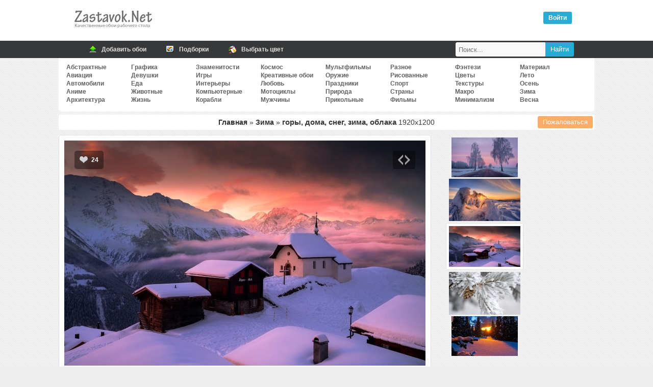

--- FILE ---
content_type: text/html; charset=UTF-8
request_url: https://zastavok.net/zima/61410-gory_doma_sneg_zima_oblaka.html
body_size: 21662
content:
<!DOCTYPE html>
<html lang="ru">
<head>
<title>Обои горы, дома, снег, зима, облака, скачать обои, фото и картинки бесплатно</title>
<meta name="description" content="Скачать бесплатные обои для рабочего стола и картиники горы дома снег зима облака"><meta property="og:image" content="//zastavok.net/main/zima/166724923060.jpg"><meta property="og:image:secure_url" content="//zastavok.net/main/zima/166724923060.jpg"><meta property="og:image:type" content="image/jpeg"><meta property="og:title" content="Обои горы, дома, снег, зима, облака, скачать обои, фото и картинки бесплатно"><meta property="og:description" content="Скачать картинку горы дома снег зима облака 1920x1200">
<meta http-equiv="Content-Type" content="text/html; charset=utf-8">
<meta name="google-site-verification" content="YenaPvNNwChNeG0duN0GvFfm2_5NrqnrtqNsqiC2QYg">
<meta name='yandex-verification' content='54c7d4e29e33a645'>
<meta name="viewport" content="width=device-width, initial-scale=1.0">
    <meta name="ahrefs-site-verification" content="4b55157fb091e57a8c62048 4c66b0d5cae2863cb15389c92c01a04131a2144c3">

    <link rel="icon" href="/favicon.ico" type="image/x-icon">
<link rel="stylesheet" type="text/css" href="/template/css/css.min.css?45">

<link rel="prev" href="https://zastavok.net/zima/61503-zima_sneg_luchi_solnce_moroz.html"><link rel="next" href="https://zastavok.net/zima/61641-inej_sneg_sosna_shishka_krupnyj_plan.html">
<script src="/template/js/jquery.min.js?45"></script>



<script async src="/template/js/jquery.Jcrop.min.js?45"></script><script async src="/template/js/sc_croping.min.js?45"></script><script async src="/template/js/add_comments.min.js?45"></script>

<!-- Yandex.RTB -->
<script>window.yaContextCb=window.yaContextCb||[]</script>
<script src="https://yandex.ru/ads/system/context.js" async></script>

</head>
<body>




<div class="header">
	<div class="logo"><div class="leftlogo"><a href="/" title="Обои рабочего стола"><img src="/template/img/left-logo.png" srcset="/template/img/left-logo@2x.png 2x" width="162" height="54" alt="Zastavok.NET"/></a></div><div class="rightlogo"><div class="descr"></div><div id="profile"><div class="voyti active" onclick="login_auth()">Войти</div></div></div></div>
</div>
<div class="bh">
    <div class="mn">
        <a href="/add.html" title="Добавить обои">
            <span class="ic"><i class="ico upl"></i></span>
            <span class="tx">Добавить обои</span>
        </a>
        <a href="/selections/" title="Подборки по тематикам">
            <span class="ic"><i class="ico sel"></i></span>
            <span class="tx">Подборки</span>
        </a>
        <a href="/color/" title="Поиск обоев по цветам">
            <span class="ic"><i class="ico color"></i></span>
            <span class="tx">Выбрать цвет</span>
        </a>
        <div class="searchbar">
            <form id="search_form" method="post" action="/search/">
                <input title="Найти" type="submit" value="Найти" class="search_submit">
                <input id="search_input" type="text" name="text" placeholder="Поиск..." class="search_input">
            </form>
        </div>
    </div>
</div>
<div class="full">


<div class="navigation_on"><i class="icon-menu"></i>Меню</div>
<div id="navigation">

    <ul class="cats_block">
            <li><a href="/abstraktnye/">Абстрактные</a></li>
            <li><a href="/aviation/">Авиация</a></li>
            <li><a href="/auto/">Автомобили</a></li>
            <li><a href="/anime/">Аниме</a></li>
            <li><a href="/arhitektura/">Архитектура</a></li></ul><ul class="cats_block">
            <li><a href="/graphics/">Графика</a></li>
            <li><a href="/devushki/">Девушки</a></li>
            <li><a href="/eda/">Еда</a></li>
            <li><a href="/animals/">Животные</a></li>
            <li><a href="/life/">Жизнь</a></li></ul><ul class="cats_block">
            <li><a href="/znamenitosti/">Знаменитости</a></li>
            <li><a href="/games/">Игры</a></li>
            <li><a href="/interery/">Интерьеры</a></li>
            <li><a href="/komputernye/">Компьютерные</a></li>
            <li><a href="/ships/">Корабли</a></li></ul><ul class="cats_block">
            <li><a href="/cosmos/">Космос</a></li>
            <li><a href="/creative-wallpaper/">Креативные обои</a></li>
            <li><a href="/love/">Любовь</a></li>
            <li><a href="/motocycles/">Мотоциклы</a></li>
            <li><a href="/mens/">Мужчины</a></li></ul><ul class="cats_block">
            <li><a href="/multfilms/">Мультфильмы</a></li>
            <li><a href="/guns/">Оружие</a></li>
            <li><a href="/prazdniki/">Праздники</a></li>
            <li><a href="/priroda/">Природа</a></li>
            <li><a href="/funny/">Прикольные</a></li></ul><ul class="cats_block">
            <li><a href="/raznoe/">Разное</a></li>
            <li><a href="/risovannye-oboi/">Рисованные</a></li>
            <li><a href="/sport/">Спорт</a></li>
            <li><a href="/strany/">Страны</a></li>
            <li><a href="/films/">Фильмы</a></li></ul><ul class="cats_block">
            <li><a href="/fantasy/">Фэнтези</a></li>
            <li><a href="/flowers/">Цветы</a></li>
            <li><a href="/textures/">Текстуры</a></li>
            <li><a href="/macro/">Макро</a></li>
            <li><a href="/minimalizm/">Минимализм</a></li></ul><ul class="cats_block">
            <li><a href="/material-design/">Материал</a></li>
            <li><a href="/leto/">Лето</a></li>
            <li><a href="/osen/">Осень</a></li>
            <li><a href="/zima/">Зима</a></li>
            <li><a href="/vesna/">Весна</a></li>
    </ul>

</div>
<span itemscope itemtype="http://schema.org/ImageObject">
<div id="speedbar" class="wall_page-speedbar"><span class="catalogs"><a href="/" title="Обои рабочего стола">Главная</a> » <a href="/zima/" title="Зима обои для рабочего стола">Зима</a> » </span><h1 itemprop="name"> горы, дома, снег, зима, облака </h1> <span itemprop="width">1920</span>x<span itemprop="height">1200</span>


<button type="button" class="complaint" onclick="Complaint('61410')">Пожаловаться</button>

</div>

<div id="yandex_rtb_R-A-1667051-2"></div><script>window.yaContextCb.push(()=>{Ya.Context.AdvManager.render({renderTo: 'yandex_rtb_R-A-1667051-2',blockId: 'R-A-1667051-2'})})</script>

<div id="big-pic-full">
	<div id="big-pic" data-image_id="61410">

        <div id="target-div">
            <a href="https://zastavok.net/zima/61503-zima_sneg_luchi_solnce_moroz.html" class="mob_nav prev_image" onclick="yaCounter27819750.reachGoal('nav_image_prev')"></a><a href="https://zastavok.net/zima/61641-inej_sneg_sosna_shishka_krupnyj_plan.html" class="mob_nav next_image" onclick="yaCounter27819750.reachGoal('nav_image_next')"></a>
            <div class="vote" data-change="up" data-image_id="61410">
                <i class="up"></i>
                <span class="resp">24</span>
            </div>
            
            <div class="for_icon for_code"><i onclick="show_share(61410);yaCounter27819750.reachGoal('share')" class="show_share"></i></div>
            <div id="main_image" class="main_image" style="padding-top:62.43%">
                <img itemprop="thumbnail" id="target" src="/main/zima/166724923060.jpg" alt="горы дома снег зима облака" title="горы дома снег зима облака" />
            </div>
        </div>

        

        <div class="adsense_720"><div id="yandex_rtb_R-A-1667051-1"></div><script>window.yaContextCb.push(()=>{Ya.Context.AdvManager.render({renderTo: 'yandex_rtb_R-A-1667051-1',blockId: 'R-A-1667051-1'})})</script></div>

        <div class="image_data">

            <div class="image_data-func">
                <div class="user_color">
                    <div class="colors">
                        <ul>
                            <li><a style="background-color:#333333" href="/color/333333/" title="Сигнальный чёрный - 13%"></a></li><li><a style="background-color:#666699" href="/color/666699/" title="Блестящий пурпурно-синий - 12.3%"></a></li><li><a style="background-color:#666666" href="/color/666666/" title="Тусклый серый - 7.1%"></a></li><li><a style="background-color:#663333" href="/color/663333/" title="Каштаново-коричневый - 6.4%"></a></li><li><a style="background-color:#333366" href="/color/333366/" title="Умеренный пурпурно-синий - 5.6%"></a></li><li><a style="background-color:#9999CC" href="/color/9999CC/" title="Глициниевый - 5.1%"></a></li><li><a style="background-color:#996666" href="/color/996666/" title="Медно-розовый (Бледный розовато-лиловый) - 4.6%"></a></li><li><a style="background-color:#6666CC" href="/color/6666CC/" title="Аспидно-синий - 4.6%"></a></li><li><a style="background-color:#9966CC" href="/color/9966CC/" title="Аметистовый - 4.4%"></a></li><li><a style="background-color:#CC99CC" href="/color/CC99CC/" title="Светло-сиреневый - 4.3%"></a></li>
                        </ul>
                    </div>
                    <div class="us_au">
                            <img src="/uploads/avatars/foto_308.jpg" alt="boris">
                            Добавил: <a class="author" rel="nofollow" href="/user/boris/">boris</a><br>
                        <span>05 янв 2023</span><br />
                        Скачиваний: 578
                    </div>
                </div>
                <div class="block_down">
                    <div>Скачать оригинал: <a href="/download/61410/1920x1200/" id="orig_size" rel="nofollow">1920x1200</a></div>
                    <div id="user_rash"></div>
                    <div><select id="select" onChange="selectrash('61410')"><option disabled selected>Выбрать размер:</option><optgroup label="Широкоэкранные 16:10"><option value="1920x1200">1920x1200</option><option value="1680x1050">1680x1050</option><option value="1440x900">1440x900</option><option value="1280x800">1280x800</option></optgroup><optgroup label="Широкоэкранные 16:9"><option value="1920x1080">1920x1080</option><option value="1600x900">1600x900</option><option value="1366x768">1366x768</option><option value="1280x720">1280x720</option><option value="1024x600">1024x600</option><option value="800x480">800x480</option></optgroup><optgroup label="Полноэкранные"><option value="1600x1200">1600x1200</option><option value="1400x1050">1400x1050</option><option value="1280x1024">1280x1024</option><option value="1280x960">1280x960</option><option value="1024x768">1024x768</option></optgroup><optgroup label="Мобильные"><option value="1024x600">1024x600</option><option value="960x544">960x544</option><option value="800x600">800x600</option><option value="540x960">540x960</option><option value="480x854">480x854</option><option value="480x800">480x800</option></optgroup><optgroup label="Apple"><option value="800x1200">800x1200</option><option value="320x480">320x480</option></optgroup></select></div>
                    <div class="hand_resize"><button class="hand_resize-btn" id="rehook" onclick="yaCounter27819750.reachGoal('hand_crop')"><i class="icon-crop"></i>Обрезать вручную</button></div>
                </div>
        	</div>

            <div class="tags image_data-tags"><a href="/tag/горы/">горы</a><a href="/tag/дома/">дома</a><a href="/tag/снег/">снег</a><a href="/zima/">зима</a><a href="/tag/облака/">облака</a><a href="/tag/Снежная зима/">Снежная зима</a><a href="/tag/Снежная зима/">Снежная зима</a></div>

        </div>

    </div>

</div>

    <div class="func_full">
    	<div id="rotator"><a href="/zima/61664-zima_doroga_derevya_inej_sneg_moroz.html" onclick="yaCounter27819750.reachGoal('carousel')"><img border="0" width="130" src="/ts/zima/166725078291.jpg"></a><a href="/zima/61503-zima_sneg_luchi_solnce_moroz.html" onclick="yaCounter27819750.reachGoal('carousel')"><img border="0" width="140" src="/ts/zima/166724977860.jpg"></a><img style="border: 5px solid #FFF;box-shadow: 0 0 1px;margin: 2px 0" width="150" height="90" src="/ts/zima/166724923060.jpg" id="image_ts"><a href="/zima/61641-inej_sneg_sosna_shishka_krupnyj_plan.html" onclick="yaCounter27819750.reachGoal('carousel')"><img border="0" width="140" src="/ts/zima/166725061789.jpg"></a><a href="/zima/62448-zima_sneg_eli_zakat.html" onclick="yaCounter27819750.reachGoal('carousel')"><img border="0" width="130" src="/ts/zima/167233748270.jpg"></a></div>
		<div class="down_variant">
        </div>
    <div>

    </div>

	</div>

    <div class="relative image_data-relative" id="relative">

    <a href="/zima/36056-gora_ozero_zima_led.html" title="гора, озеро">
        <img src="/ts/zima/1473871051.jpg" alt="гора, озеро">
        <span>гора, озеро</span>
    </a>
    <a href="/zima/46638-zima_sneg_gory_noch.html" title="зима, снег">
        <img src="/ts/zima/154987926516.jpg" alt="зима, снег">
        <span>зима, снег</span>
    </a>
    <a href="/zima/47606-zima_eli_sneg_nebo.html" title="зима, ели">
        <img src="/ts/zima/154988652372.jpg" alt="зима, ели">
        <span>зима, ели</span>
    </a>
    <a href="/zima/48896-sneg_zima_gory_skaly_eli_vysota.html" title="снег, зима">
        <img src="/ts/zima/155966334135.jpg" alt="снег, зима">
        <span>снег, зима</span>
    </a>
    <a href="/zima/50381-sneg_zima_dom_sumerki_les_ozero_zamerzshee.html" title="снег, зима">
        <img src="/ts/zima/157253238295.jpg" alt="снег, зима">
        <span>снег, зима</span>
    </a>
    <a href="/zima/50635-vershina_gora_oblaka_tuman_vysota.html" title="вершина, гора">
        <img src="/ts/zima/157253388693.jpg" alt="вершина, гора">
        <span>вершина, гора</span>
    </a>
    <a href="/zima/52023-zima_sneg_eli_rassvet_dymka.html" title="зима, снег">
        <img src="/ts/zima/158531394111.jpg" alt="зима, снег">
        <span>зима, снег</span>
    </a>
    <a href="/zima/52150-gory_ozero_shtil_otrazhenie_vecher.html" title="горы, озеро">
        <img src="/ts/zima/158531466672.jpg" alt="горы, озеро">
        <span>горы, озеро</span>
    </a>
    <a href="/zima/54860-ozero_gory_sneg_zima_vecher_sumerki.html" title="озеро, горы">
        <img src="/ts/zima/159708420789.jpg" alt="озеро, горы">
        <span>озеро, горы</span>
    </a>
    <a href="/zima/56071-led_ldiny_gory_vodoem.html" title="лед, льдины">
        <img src="/ts/zima/161658861983.jpg" alt="лед, льдины">
        <span>лед, льдины</span>
    </a>
    <a href="/zima/59479-zima_rassvet_sneg_eli.html" title="зима, рассвет">
        <img src="/ts/zima/163639645037.jpg" alt="зима, рассвет">
        <span>зима, рассвет</span>
    </a>
    <a href="/zima/59563-zima_sneg_rassvet_ozero_berezy.html" title="зима, снег">
        <img src="/ts/zima/1638616335.jpg" alt="зима, снег">
        <span>зима, снег</span>
    </a>
    <a href="/zima/60667-derevya_v_snegu_na_zakate_zima.html" title="деревья в снегу, на закате">
        <img src="/ts/zima/165273997864.jpg" alt="деревья в снегу, на закате">
        <span>деревья в снегу, на закате</span>
    </a>
    <a href="/zima/60789-zima_rechka_sneg_rassvet.html" title="зима, речка">
        <img src="/ts/zima/165274074875.jpg" alt="зима, речка">
        <span>зима, речка</span>
    </a>
    <a href="/zima/61525-zima_gory_noch_ogni_sklon.html" title="зима, горы">
        <img src="/ts/zima/166724994149.jpg" alt="зима, горы">
        <span>зима, горы</span>
    </a>
    <a href="/zima/61529-gory_skala_derevo_sneg_zima.html" title="горы, скала">
        <img src="/ts/zima/166724994979.jpg" alt="горы, скала">
        <span>горы, скала</span>
    </a>


    <div style="width: 100%">
        
    </div>

</div>


    <div id="func">
        <div class="comm_and_random">
    <div class="comments_full">
        <div class="comments_title"><i class="i_comm"></i> Комментариев (0)</div>

        <div class="add_comments lcomment">
            <form name="sendmessage" method="post" action="">
                <textarea name="comm" id="TextComment" onfocus="antibot()" style="height:80px;" placeholder="Ваш комментарий"></textarea>
                <input type="hidden" id = "image" name="image" value="61410">
                <input type="hidden" name="add_comment" value="new_comment">
                <input type="hidden" id="parent" name="parent" value="0"/>
                <div id="veryfi" class="veryfi">
                    <button onclick="addcomments()" class="btn btn_c" name="imageField5" type="button">Отправить</button>
                    
                </div>
            </form>

        </div>
    </div>
</div>

    </div>

</span>


<script type="text/javascript">

    let user_screen = '';
    let ratio = window.devicePixelRatio || 1;
    let screen_width = Math.round(screen.width * ratio, 1);
    let screen_height = Math.round(screen.height * ratio, 1);
    let download_width = screen_width;
    let download_height = screen_height;
    let orig_size = document.getElementById('orig_size').firstChild.nodeValue.split('x');

    // only mobile
    if(screen_width < screen_height && (screen_width > orig_size[0] || screen_height > orig_size[1])){
        download_width  = Math.round((screen_width*0.7));
        download_height = Math.round((screen_height*0.7));
    }

    if (download_width > orig_size[0] || download_height > orig_size[1]){
        user_screen = "Ваше разрешение: " + screen_width + "x" + screen_height;
    }else{
        user_screen = "Ваше разрешение: " + "<a href='/download/61410/" + download_width + "x" + download_height + "/' target='_blank' rel='nofollow'>" + screen_width + "x" + screen_height + "</a>";
    }
    document.getElementById('user_rash').innerHTML = user_screen;
</script>

</div>

<div class="footer">

</div>

<div class="footer-area">
    <div class="footer-row">
        <ul class="copyright">
        	<li>
            	2009-2020 © Zastavok.NET
            </li>
        </ul>
        <ul class="counters" style="display:none">
            <li>
                <script type="text/javascript" async>document.write("<a href='//www.liveinternet.ru/click' rel='noopener' rel='noreferrer' target=_blank ><img src='//counter.yadro.ru/hit?t17.3;r" + escape(document.referrer) + ((typeof(screen)=="undefined")?"":";s"+screen.width+"*"+screen.height+"*"+(screen.colorDepth?screen.colorDepth:screen.pixelDepth)) + ";u" + escape(document.URL) + ";" + Math.random() + "' border=0 width=88 height=31 alt='' title='LiveInternet: показано число просмотров за 24 часа, посетителей за 24 часа и за сегодня'><\/a>");</script>
            </li>
        	<li>
                <!-- Yandex.Metrika counter -->
                <script type="text/javascript" >
                    var yaParams={ipaddress:"18.117.84.146"};
                    (function(m,e,t,r,i,k,a){m[i]=m[i]||function(){(m[i].a=m[i].a||[]).push(arguments)};
                            m[i].l=1*new Date();k=e.createElement(t),a=e.getElementsByTagName(t)[0],k.async=1,k.src=r,a.parentNode.insertBefore(k,a)})
                    (window, document, "script", "https://mc.yandex.ru/metrika/tag.js", "ym");

                    ym(27819750, "init", {
                        params:window.yaParams,
                        clickmap:true,
                        trackLinks:true,
                        accurateTrackBounce:true,
                        webvisor:true
                    });
                </script>
                <noscript><div><img src="https://mc.yandex.ru/watch/27819750" style="position:absolute; left:-9999px;" alt="" /></div></noscript>
                <!-- /Yandex.Metrika counter -->
            </li>
        </ul>
        <script>
            (function(i,s,o,g,r,a,m){i['GoogleAnalyticsObject']=r;i[r]=i[r]||function(){(i[r].q=i[r].q||[]).push(arguments)},i[r].l=1*new Date();a=s.createElement(o),m=s.getElementsByTagName(o)[0];a.async=1;a.src=g;m.parentNode.insertBefore(a,m)})(window,document,'script','//www.google-analytics.com/analytics.js','ga');ga('create', 'UA-74092532-1', 'auto');ga('send', 'pageview');
        </script>
    </div>
</div>

<!--<script type="text/javascript" src="/template/js/jquery-ui-1.9.2.mycustom.min.js"></script>-->
<script defer src="/template/js/sc_vote.min.js?45"></script>



</body>
</html>
